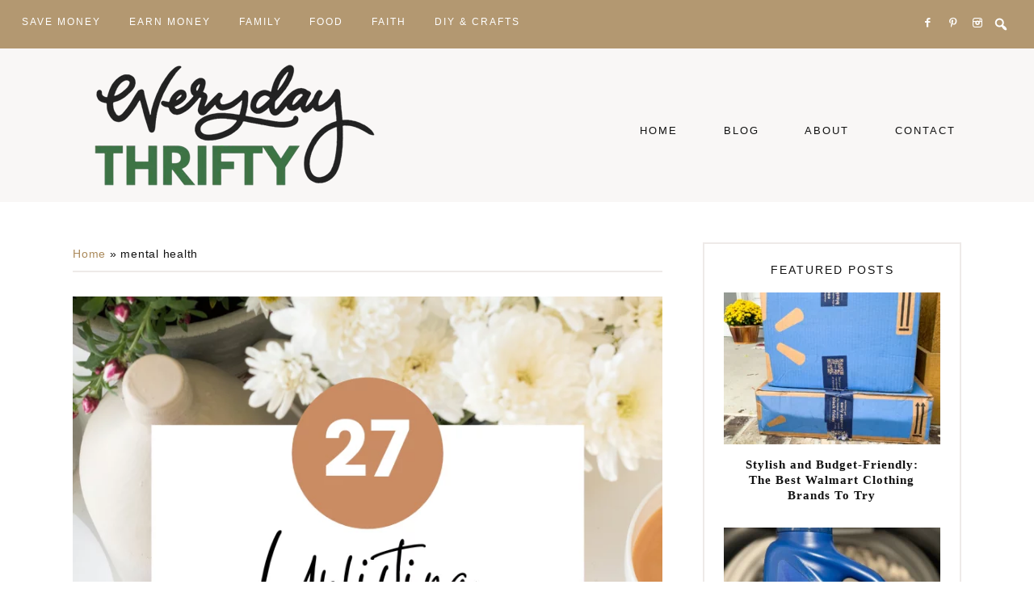

--- FILE ---
content_type: text/html
request_url: https://api.intentiq.com/profiles_engine/ProfilesEngineServlet?at=39&mi=10&dpi=936734067&pt=17&dpn=1&iiqidtype=2&iiqpcid=64b10f6e-8507-4ebe-a3d0-5fce3d5a1e26&iiqpciddate=1768463445934&pcid=17008b50-5bf8-4624-9be9-111d97940449&idtype=3&gdpr=0&japs=false&jaesc=0&jafc=0&jaensc=0&jsver=0.33&testGroup=A&source=pbjs&ABTestingConfigurationSource=group&abtg=A&vrref=https%3A%2F%2Feverydaythrifty.com%2Ftag%2Fmental-health%2F
body_size: 54
content:
{"abPercentage":97,"adt":1,"ct":2,"isOptedOut":false,"data":{"eids":[]},"dbsaved":"false","ls":true,"cttl":86400000,"abTestUuid":"g_544300d9-6087-4548-98e1-5b2fcf3bc840","tc":9,"sid":1889404734}

--- FILE ---
content_type: text/css
request_url: https://everydaythrifty.com/wp-content/cache/min/1/wp-content/themes/harper-theme.1.1.0/lib/gutenberg/gutenberg.css?ver=1684774921
body_size: 1076
content:
/**
 * Add front-end Gutenberg styling
 *
 * @package      Harper
 * @link         https://17thavenuedesigns.com
 * @author       17th Avenue
 * @license      GPL-2.0+
 */
 h3+h2,.has-top-margin{margin-top:60px}p.wp-block-subhead,.entry-content .wp-block-cover-image,.wp-block-image,.wp-block-text-columns,.entry-content .wp-block-button,blockquote.wp-block-quote,.entry-content .wp-block-quote.is-large,.wp-block-code,.wp-block-audio,.entry-content .wp-block-video,.wp-block-preformatted,.wp-block-verse,.wp-block-table,.wp-block-categories,.entry-content .wp-block-latest-posts,.wp-block-embed{margin-bottom:50px}.entry-content .wp-block-image,.entry-content ul.wp-block-gallery{margin-bottom:25px}.entry-content .wp-block-quote.is-large{padding:30px}.wp-block-cover .wp-block-cover-image-text,.wp-block-cover .wp-block-cover-text,.wp-block-cover h2,.wp-block-cover-image .wp-block-cover-image-text,.wp-block-cover-image .wp-block-cover-text,.wp-block-cover-image h2,.wp-block-cover p{line-height:1.4!important;font-size:40px;margin:0 auto}.wp-block-cover__inner-container{max-width:800px}@media (min-width:600px){.wp-block-column:not(:last-child){margin-right:18px}hr.wp-block-separator{width:20%;margin:32px auto}hr.wp-block-separator.is-style-wide{width:100%}}.wp-block-columns p:last-child,.wp-block-text-columns p:last-child{margin-bottom:0}.entry-content .alignwide{width:auto;max-width:1000%;margin-right:calc(25% - 25vw);margin-left:calc(25% - 25vw)!important}.entry-content .alignfull{width:auto;max-width:1000%;margin-right:calc(50% - 50vw);margin-left:calc(50% - 50vw)}.wp-block-cover{margin-bottom:45px!important}.entry-content ul.wp-block-gallery:not(.alignfull):not(.alignwide){margin-left:0}.entry-content .alignwide>*,.entry-content .alignfull>*{width:100%}.entry-content .wp-block-button__link:not(.has-background){background-color:#222}p.has-background{padding:32px}blockquote{margin-left:0}.wp-block-quote.is-large,.wp-block-quote.is-style-large{padding:30px!important;margin-bottom:30px!important}.wp-block-quote.is-large p,.wp-block-quote.is-style-large p{font-style:none!important}blockquote p{margin-bottom:16px}cite,.wp-block-quote.is-style-large cite{text-transform:uppercase;font-style:normal;font-size:12px!important;font-family:Roboto Condensed;letter-spacing:2px}.entry-content .wp-block-quote.is-large cite,.entry-content .wp-block-quote.is-large footer{display:block}.wp-block-image figcaption{color:#222;font-size:14px}code,kbd,pre,samp{font-size:16px}.entry-content code{display:block;padding:11px 22px;border:1px solid #e2e4e7;border-radius:4px;background-color:transparent}.entry-content .wp-block-table{display:table;font-size:16px;color:#222}tbody{border-bottom:none}td{border:1px solid #ccc}.woocommerce-page td{border:0}td,th{padding-left:12px}.wp-block-categories.aligncenter,.wp-block-latest-posts.aligncenter{text-align:left}.wp-block-categories{font-size:15px}.entry-content .wp-block-button .wp-block-button__link,.wp-block-button .wp-block-button__link,.uagb-buttons__outer-wrap .uagb-button__wrapper a.uagb-button__link,.uagb-buttons__outer-wrap .uagb-button__wrapper .uagb-button__link{font:normal 13px Roboto Condensed,sans-serif;font-weight:normal!important;letter-spacing:1.5px;padding:16px 24px!important;text-transform:uppercase;border-radius:0!important;color:#fff;-webkit-font-smoothing:subpixel-antialiased}.wp-block-uagb-advanced-heading .uagb-desc-text{margin-bottom:22px;margin-top:-10px}.wp-block-cover p{font-family:Playfair Display;font-weight:700}.wp-block-cover p.has-background{opacity:.9;padding:50px}.wp-block-cover-image .wp-block-subhead,.wp-block-cover-image h1,.wp-block-cover-image h2,.wp-block-cover-image h3,.wp-block-cover-image h4,.wp-block-cover-image h5,.wp-block-cover-image h6,.wp-block-cover-image p,.wp-block-cover .wp-block-subhead,.wp-block-cover h1,.wp-block-cover h2,.wp-block-cover h3,.wp-block-cover h4,.wp-block-cover h5,.wp-block-cover h6,.wp-block-cover p{color:unset}.has-cream-background-color{background-color:#f9f7f6}.has-cream-color,.has-cream-color.has-text-color{color:#f9f7f6}.has-gold-background-color{background-color:#b39871}.has-gold-color,.has-gold-color.has-text-color{color:#b39871}.has-black-background-color{background-color:#111}.has-black-color,.has-black-color.has-black-color{color:#111}.has-white-background-color{background-color:#fff}.has-white-color,.has-white-color.has-text-color{color:#fff}@media only screen and (max-width:500px){.wp-block-cover p.has-background{padding:30px}.entry-content .wp-block-columns{display:block}.wp-block-columns>*:not(:last-child){margin-bottom:20px}.wp-block-text-columns{-webkit-box-orient:vertical;-webkit-box-direction:normal;-ms-flex-direction:column;flex-direction:column}.entry-content .wp-block-text-columns.columns-2 .wp-block-column{width:100%}.entry-content .wp-block-text-columns .wp-block-column{margin:0}.wp-block-text-columns .wp-block-column:not(:last-child){margin-bottom:40px}p.has-background,div#mc_embed_signup{padding:25px}#mc_embed_signup .button{margin-left:0!important;margin-top:8px!important}}

--- FILE ---
content_type: text/plain; charset=UTF-8
request_url: https://at.teads.tv/fpc?analytics_tag_id=PUB_17002&tfpvi=&gdpr_consent=&gdpr_status=22&gdpr_reason=220&ccpa_consent=&sv=prebid-v1
body_size: 56
content:
ZjM1NWEwYWYtYzVkNy00ZjY1LTliYjUtOGVmNGQzNjliOGIzIy0xLTU=

--- FILE ---
content_type: text/plain; charset=utf-8
request_url: https://ads.adthrive.com/http-api/cv2
body_size: 4015
content:
{"om":["024g8g3j","06p643vp","0b0m8l4f","0nkew1d9","0utnpmgj","1","10011/355d8eb1e51764705401abeb3e81c794","10011/5c318b44790eeb5c8b638875dd699ce4","10011/68d08a8ac4d4d94099d36922607b5b50","10011/7fd34be4900e156030db159af81e8ded","10011/85b3538a4c09b1a734dbf0ebf99843e3","10011/b9c5ee98f275001f41279fe47aaee919","10310289136970_462615155","10310289136970_579599725","10310289136970_593674671","10310289136970_594352012","10877374","11142692","11896988","12010080","12010084","12010088","12142259","124843_8","124844_19","124848_7","124853_7","1611092","17_24765546","17_24765548","1832l91i","19stw62w","1cmuj15l","1ie4ar","1ko1lvdk","1kpjxj5u","1ktgrre1","1n7ce9xi","1p4k6hot","1rhtcr5k","202d4qe7","206_521168","2249:501971939","2249:650628025","2249:691914577","2307:024g8g3j","2307:1zuc5d3f","2307:2zz883h7","2307:64x7dtvi","2307:7g3m152i","2307:a7w365s6","2307:ddr52z0n","2307:ekv63n6v","2307:fqeh4hao","2307:ge4000vb","2307:hi8yer5p","2307:t5kb9pme","2307:vk7simkb","2307:xc88kxs9","2307:y6mvqh9c","2409_25495_176_CR52092918","2409_25495_176_CR52092921","2409_25495_176_CR52092954","2409_25495_176_CR52092956","2409_25495_176_CR52150651","2409_25495_176_CR52153848","2409_25495_176_CR52186411","242366095","242408891","245841736","24hh5i","25048614","25048748","25_53v6aquw","2662_200562_7821288","2662_255125_T26309109","2676:85807326","2760:176_CR52092956","2760:176_CR52150651","2760:176_CR52153848","2760:176_CR52175339","2760:176_CR52175340","2760:176_CR52178315","2760:176_CR52186411","2760:176_CR52188001","2760:176_CR52190519","27s3hbtl","28933536","29414696","2u65qoye","2y5a5qhb","2y8cdpp5","2zz883h7","3018/08c109398f01b65a9d24ba8d9c1e3edf","3018/26b79cf69bdde543d01351842c2f031e","3018/ebc6b512877d64e96260ef08dc7cf82c","306_24765483","306_24765500","306_82972-543683-2632452","308_125203_14","3246999","33604871","33627470","3490:CR52092918","3490:CR52092921","3490:CR52178315","3658_15936_k7m5rlmb","3658_22079_y6mvqh9c","3658_252262_T26228524","3658_78719_024g8g3j","3702_139777_24765466","3702_139777_24765477","3702_139777_24765483","3702_139777_24765494","3702_139777_24765524","3702_139777_24765527","3702_139777_24765530","3702_139777_24765534","3702_139777_24765540","3702_139777_24765544","3702_139777_24765548","381513943572","3LMBEkP-wis","3mxedu9e","3o9hdib5","3q49ttf8","4083IP31KS13138980|guenergy_ba9cd","409_189409","409_192565","409_216326","409_216388","409_216416","409_220336","409_220344","409_220353","409_223599","409_225978","409_225980","409_225983","409_225988","409_225990","409_226322","409_226332","409_226374","409_227223","409_227224","409_227240","409_227257","409_228065","409_228070","409_228073","409_228077","409_231797","44629254","458901553568","47370268","47869802","48424543","485027845327","49123012","4aqwokyz","4fk9nxse","4ghpg1az","4qxmmgd2","50525751","521_425_203518","521_425_203536","521_425_203702","521_425_203730","521_425_203893","521_425_203897","521_425_203946","5316_139700_f7be6964-9ad4-40ba-a38a-55794e229d11","53v6aquw","54779847","54779873","549410","5510:0nkew1d9","5510:1cmuj15l","5510:cymho2zs","55116643","55116649","5563_66529_OADD2.7353135343869_1G0D9YQUG9JX02VYLG","5563_66529_OAIP.1c76eaab97db85bd36938f82604fa570","5563_66529_OAIP.42b6cf446e6e28a6feded14340c6b528","55726194","557_409_216586","557_409_220139","557_409_220153","557_409_220169","557_409_220336","557_409_220343","557_409_220344","557_409_220353","557_409_220364","557_409_223589","557_409_228055","557_409_228064","557_409_228072","557_409_228073","557_409_228074","557_409_228087","557_409_228349","557_409_228354","557_409_228363","55826909","558_93_qqvgscdx","559957472","56071098","5626536529","56341213","56619923","567_269_2:1438435:2766860:1414885","5726507825","5726594343","5826500827","59751578","5fz7vp77","5sfc9ja1","600618969","61823051","618576351","618876699","619089559","61916211","61932920","61932925","61932933","61932957","6226522289","627225143","627309156","627309159","62788041","628444256","628444259","628444433","628444439","628456310","628456313","628456379","628456382","628456403","628622163","628622166","628622169","628622172","628622178","628622241","628622244","628622247","628622250","628683371","628687043","628687157","628687460","628687463","628803013","628841673","629009180","629168001","629168565","629171196","629171202","62946736","62946743","62946745","62946751","62981075","62981822","64x7dtvi","651019760","659713728691","676263267","680_99480_464327579","680_99480_700109379","680_99480_700109391","680_99480_700109393","680_99480_700109399","683692339","683738007","683738706","684781858","688070999","688078501","694912939","696314600","696503125","697189993","697448680","699812344","699813340","699824707","6mrds7pc","700109379","702397981","702759524","702759555","702759566","702759582","702759599","702759627","702759640","702759680","702759695","702759712","702838415","703427016","70_85473586","71aegw5s","723300970735","7354_138543_85445179","7354_138543_85445183","7354_138543_85808988","7732580","78827816","791207120046","792401017416","7969_149355_45142083","7cmeqmw8","7hnew4tc","7sf7w6kh","7xb3th35","8152859","8152878","8152879","8153732","8153741","8153749","8341_230731_579199547309811353","83443036","83443092","83443095","83443098","85444449","85444966","85445144","85445161","85808994","85809006","85809046","85809052","85809110","85809113","86470621","86509222","86509229","86509756","86509757","86509758","86621362","88o5ox1x","8osostik","8s8c5dlv","9057/0328842c8f1d017570ede5c97267f40d","9057/211d1f0fa71d1a58cabee51f2180e38f","9057/231dc6cdaab2d0112d8c69cdcbfdf9e9","9057/37a3ff30354283181bfb9fb2ec2f8f75","90_12219633","9309343","9598001","97_8152878","9925w9vu","9rvsrrn1","a0oxacu8","a4nw4c6t","a7w365s6","aufibw45","auudl55x","bmp4lbzm","bn278v80","c1dt8zmk","cqant14y","cr-9hxzbqc08jrgv2","cr-aawz1h7subwj","cr-aawz1i1yubwj","cr-aawz1i3vubwj","cr-i6dq6ptxubxe","cr-lg354l2uvergv2","cr-okttwdu0u9vd","cr-okttwdu0ubwe","cr-sk1vaer4ubwe","cv2huqwc","daw00eve","ddr52z0n","dsugp5th","e4h05dx3","ekv63n6v","f0u03q6w","fcn2zae1","fdujxvyb","fvozdz0n","fybdgtuw","g749lgab","ge4000vb","gr2aoieq","hbev5lgg","hf9ak5dg","hi2988yer5p","hi8yer5p","hqz7anxg","hzonbdnu","j4wtrm2z","jaz5omfl","jd035jgw","jr169syq","kecbwzbd","klqiditz","kx5rgl0a","kz8629zd","l3n14zqf","livo1etn","mcg2cwfw","mtsc0nih","nrs1hc5n","nv0uqrqm","o2s05iig","o5xj653n","offogevi","ofoon6ir","ovzu1bco","pilv78fi","pkydekxi","po1pucm2","q1kdv2e7","q2ekj70j","qxyyieje","ralux098","ri6lq5cf","riaslz7g","rmenh8cz","rrlikvt1","rue4ecys","s4s41bit","t6b3otvc","t8856rml","ti0s3bz3","u0vuonc6","u1jb75sm","uf7vbcrs","ujqkqtnh","usle8ijx","uxcfox2r","uy87h4kt","v9nj2zmr","veuwcd3t","vk7simkb","vosqszns","vpp1quqt","w1ws81sy","w4bnsnfn","wdx8u5k9","wf23zepx","wgs30pcg","x9yz5t0i","xgzzblzl","xnx5isri","xwhet1qh","y141rtv6","y6mvqh9c","ygmhp6c6","yi6qlg3p","z2zvrgyz","z8hcebyi","zonj6ubl","zw6jpag6","7979132","7979135"],"pmp":[],"adomains":["1md.org","a4g.com","about.bugmd.com","acelauncher.com","adameve.com","adelion.com","adp3.net","advenuedsp.com","aibidauction.com","aibidsrv.com","akusoli.com","allofmpls.org","arkeero.net","ato.mx","avazutracking.net","avid-ad-server.com","avid-adserver.com","avidadserver.com","aztracking.net","bc-sys.com","bcc-ads.com","bidderrtb.com","bidscube.com","bizzclick.com","bkserving.com","bksn.se","brightmountainads.com","bucksense.io","bugmd.com","ca.iqos.com","capitaloneshopping.com","cdn.dsptr.com","clarifion.com","clean.peebuster.com","cotosen.com","cs.money","cwkuki.com","dallasnews.com","dcntr-ads.com","decenterads.com","derila-ergo.com","dhgate.com","dhs.gov","digitaladsystems.com","displate.com","doyour.bid","dspbox.io","envisionx.co","ezmob.com","fla-keys.com","fmlabsonline.com","g123.jp","g2trk.com","gadgetslaboratory.com","gadmobe.com","getbugmd.com","goodtoknowthis.com","gov.il","grosvenorcasinos.com","guard.io","hero-wars.com","holts.com","howto5.io","http://bookstofilm.com/","http://countingmypennies.com/","http://fabpop.net/","http://folkaly.com/","http://gameswaka.com/","http://gowdr.com/","http://gratefulfinance.com/","http://outliermodel.com/","http://profitor.com/","http://tenfactorialrocks.com/","http://vovviral.com/","https://instantbuzz.net/","https://www.royalcaribbean.com/","ice.gov","imprdom.com","justanswer.com","liverrenew.com","longhornsnuff.com","lovehoney.com","lowerjointpain.com","lymphsystemsupport.com","meccabingo.com","media-servers.net","medimops.de","miniretornaveis.com","mobuppsrtb.com","motionspots.com","mygrizzly.com","myiq.com","myrocky.ca","national-lottery.co.uk","nbliver360.com","ndc.ajillionmax.com","nibblr-ai.com","niutux.com","nordicspirit.co.uk","notify.nuviad.com","notify.oxonux.com","own-imp.vrtzads.com","paperela.com","parasiterelief.com","peta.org","pfm.ninja","pixel.metanetwork.mobi","pixel.valo.ai","plannedparenthood.org","plf1.net","plt7.com","pltfrm.click","printwithwave.co","privacymodeweb.com","rangeusa.com","readywind.com","reklambids.com","ri.psdwc.com","royalcaribbean.com","royalcaribbean.com.au","rtb-adeclipse.io","rtb-direct.com","rtb.adx1.com","rtb.kds.media","rtb.reklambid.com","rtb.reklamdsp.com","rtb.rklmstr.com","rtbadtrading.com","rtbsbengine.com","rtbtradein.com","saba.com.mx","safevirus.info","securevid.co","seedtag.com","servedby.revive-adserver.net","shift.com","simple.life","smrt-view.com","swissklip.com","taboola.com","tel-aviv.gov.il","temu.com","theoceanac.com","track-bid.com","trackingintegral.com","trading-rtbg.com","trkbid.com","truthfinder.com","unoadsrv.com","usconcealedcarry.com","uuidksinc.net","vabilitytech.com","vashoot.com","vegogarden.com","viewtemplates.com","votervoice.net","vuse.com","waardex.com","wapstart.ru","wdc.go2trk.com","weareplannedparenthood.org","webtradingspot.com","www.royalcaribbean.com","xapads.com","xiaflex.com","yourchamilia.com"]}

--- FILE ---
content_type: application/javascript; charset=utf-8
request_url: https://fundingchoicesmessages.google.com/f/AGSKWxUrz7HJSKytRJ-WwCZgv0YPA47wRRPX2yDXWdzcsquHtOXpgnbG8iNtWpVt12Vyb86tt8YyHJylSQ5M59sBVqKrsoSLDrHH2G2Tbn1iMcHLuvAMNEpOMvyO_v3XbhD2PkmFp0a7tz_sMWatE4nE2whgzU0wubr5Eaeqv-q-Jz_GGcsLf7xJ4Ak4bNYl/_/add728._300x250b..com/adclk?/images/vghd/ads2x300.
body_size: -1291
content:
window['80ba1783-5b0f-4cdc-b4ff-3d1796573e18'] = true;